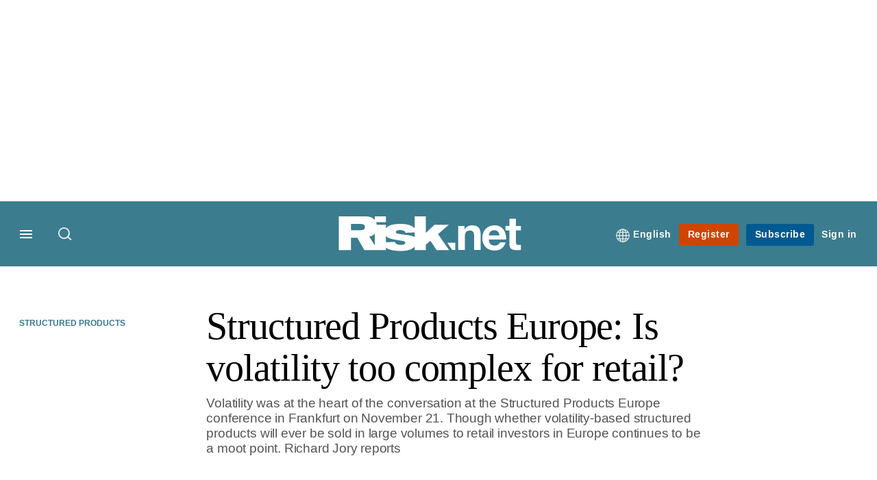

--- FILE ---
content_type: text/html; charset=UTF-8
request_url: https://www.risk.net/derivatives/structured-products/2134506/structured-products-europe-volatility-too-complex-retail
body_size: 22496
content:
<!DOCTYPE html>
<html lang="en" dir="ltr" prefix="og: https://ogp.me/ns#" class="no-js">
  <head>
    <meta http-equiv="X-UA-Compatible" content="IE=Edge"/>
    <meta http-equiv="Content-Style-Type" content="text/css" />
    <meta http-equiv="Content-Script-Type" content="text/javascript"/>
    <meta name="format-detection" content="telephone=no"/>
    <meta charset="utf-8" />
<script type="text/javascript" language="Javascript">if(window.navigator){
  var LegacyAndroid = false;
  var ua = window.navigator.userAgent;
  var androidversion = parseFloat(ua.slice(ua.indexOf("Android")+8));
  if ((ua.indexOf("Android") >= 0 && androidversion <= 3) || (ua.match(/IEMobile/i) && (ua.match(/MSIE\s(?!9.0)/))) || (ua.indexOf("BlackBerry") >= 0 && ua.indexOf("WebKit") >= 0)){
    LegacyAndroid = true;
    $(".nav").addClass("nav-float");
  }
  na = navigator.appVersion;
  ie87 = (na.indexOf("MSIE 8.0") !== -1) || (na.indexOf("MSIE 7.0") !== -1);
  ie9 = (na.indexOf("MSIE 9.0") !== -1);
  ie10 = (na.indexOf("IE10") !== -1) || (na.indexOf("MSIE 10") !== -1)|| (na.indexOf("rv:10.0") !== -1);
  ie11 = (na.indexOf("IE11") !== -1) || (na.indexOf("MSIE 11") !== -1)|| (na.indexOf("rv:11.0") !== -1);
  if (ie87) {
    document.documentElement.className = document.documentElement.className + ' lt-ie9';
  }
  if (ie9) {
    document.documentElement.className = document.documentElement.className + ' ie9';
  }
  if (ie10) {
    document.documentElement.className = document.documentElement.className + ' ie10';
  }
  if (ie11){
    document.documentElement.className = document.documentElement.className + ' ie-11';
  }
}
function supportsSVG() {
  return !! document.createElementNS && !! document.createElementNS('http://www.w3.org/2000/svg','svg').createSVGRect;
}
if (supportsSVG()) {
  document.documentElement.className += ' svg ';
} else {
  document.documentElement.className += ' no-svg ';
}
if (ie10 === true){
  flexFallBackClass();
}
var v = document.body || document.documentElement, v = v.style;
((v.webkitFlexWrap === '' || v.msFlexWrap === '' || v.flexWrap === '' ) || flexFallBackClass());
function flexFallBackClass(){
  document.documentElement.className = document.documentElement.className+= ' no-flexbox';
}
</script>
<!--[if lt IE 9]><script type="text/javascript" src="https://cdn.mathjax.org/mathjax/latest/MathJax.js?config=TeX-MML-AM_CHTML"></script>
<![endif]--><meta name="apple-itunes-app" content="app-id=903872316" />
<meta name="google-site-verification" content="PvKNukKN365X5jc0rtnYhBq0jjXYUbECacPbm-rpPyo" />
<meta name="description" content="Bridging the knowledge gap Volatility was at the heart of the conversation at the Structured Products Europe conference in Frankfurt on November 21. Though whether volatility-based structured products will ever be sold in large volumes to retail investors in Europe continues to be a moot point. Richard Jory reports" />
<meta name="keywords" content="Standard &amp; Poor’s, Volatility, VXX, Exchange-traded notes (ETNs), Structured products" />
<meta name="msapplication-TileColor" content="#3b7c8e" />
<meta name="msapplication-TileImage" content="https://assets.risk.net/assets_css/bb8_assets/prod/images/site_specific/risk/prod/favicons/mstile-144x144.png" />
<link rel="canonical" href="https://www.risk.net/derivatives/structured-products/2134506/structured-products-europe-volatility-too-complex-retail" />
<meta name="robots" content="noarchive, noimageindex" />
<link rel="shortlink" href="https://www.risk.net/node/2134506" />
<meta itemprop="name" content="Structured Products Europe: Is volatility too complex for retail? - Risk.net" />
<meta itemprop="description" content="Bridging the knowledge gap" />
<link rel="original-source" href="https://www.risk.net/derivatives/structured-products/2134506/structured-products-europe-volatility-too-complex-retail" />
<link rel="syndication-source" href="https://www.risk.net/derivatives/structured-products/2134506/structured-products-europe-volatility-too-complex-retail" />
<link rel="image_src" href="https://www.risk.net/sites/default/files/styles/metatag_image_large_webp/public/import/IMG/109/96109/frankfurt-business-district-580x358.jpg.webp?itok=aJHX6Y_5" />
<meta name="original-source" content="https://www.risk.net/derivatives/structured-products/2134506/structured-products-europe-volatility-too-complex-retail" />
<meta itemprop="image" content="https://www.risk.net/sites/default/files/styles/metatag_image_large_webp/public/import/IMG/109/96109/frankfurt-business-district-580x358.jpg.webp?itok=aJHX6Y_5" />
<meta name="og:article:author" content="Richard Jory" />
<meta property="og:site_name" content="Risk.net" />
<meta property="og:type" content="article" />
<meta property="og:url" content="https://www.risk.net/derivatives/structured-products/2134506/structured-products-europe-volatility-too-complex-retail" />
<meta property="og:title" content="Structured Products Europe: Is volatility too complex for retail? - Risk.net" />
<meta property="og:description" content="Bridging the knowledge gap" />
<meta property="og:image" content="https://www.risk.net/sites/default/files/styles/metatag_image_large_webp/public/import/IMG/109/96109/frankfurt-business-district-580x358.jpg.webp?itok=aJHX6Y_5" />
<meta property="og:image:url" content="https://www.risk.net/sites/default/files/styles/metatag_image_large_webp/public/import/IMG/109/96109/frankfurt-business-district-580x358.jpg.webp?itok=aJHX6Y_5" />
<meta property="og:image:width" content="1200" />
<meta property="og:image:height" content="743" />
<meta property="article:published_time" content="2012-01-11T12:14:20+00:00" />
<meta property="article:modified_time" content="2012-01-11T12:14:20+00:00" />
<meta name="twitter:card" content="summary_large_image" />
<meta name="twitter:description" content="Bridging the knowledge gap" />
<meta name="twitter:site" content="RiskNetNews" />
<meta name="twitter:title" content="Structured Products Europe: Is volatility too complex for retail? - Risk.net" />
<meta name="twitter:domain" content="http://www.risk.net/" />
<meta name="twitter:image" content="https://www.risk.net/sites/default/files/styles/metatag_image_large_webp/public/import/IMG/109/96109/frankfurt-business-district-580x358.jpg.webp?itok=aJHX6Y_5" />
<meta name="cXenseParse:iim-categories" content="Structured products" data-separator="," />
<meta name="cXenseParse:iim-content-type" content="Article" />
<meta name="cXenseParse:iim-language" content="en" />
<meta name="cXenseParse:iim-medium" content="text" />
<meta name="cXenseParse:iim-organisations" content="Standard &amp; Poor’s" data-separator="," />
<meta name="cXenseParse:iim-parentcategory" content="Markets" />
<meta name="cXenseParse:iim-restriction" content="Default" />
<meta name="cXenseParse:iim-source" content="Structured Products" />
<meta name="cXenseParse:iim-tags" content="Volatility,VXX,Exchange-traded notes (ETNs)" data-separator="," />
<meta name="cXenseParse:iim-type" content="Feature" />
<meta name="cXenseParse:pageclass" content="article" />
<meta name="cXenseParse:recs:articleid" content="2134506" />
<meta name="cXenseParse:recs:iim-userfriendlytime" content="11 JAN 2012" />
<meta name="cXenseParse:title" content="Structured Products Europe: Is volatility too complex for retail?" />
<meta name="Generator" content="Drupal 10 (https://www.drupal.org)" />
<meta name="MobileOptimized" content="width" />
<meta name="HandheldFriendly" content="true" />
<meta name="viewport" content="width=device-width, initial-scale=1.0" />
<script type="application/ld+json">{
    "@context": "https://schema.org",
    "@graph": [
        {
            "@type": "NewsArticle",
            "headline": "Structured Products Europe: Is volatility too complex for retail?",
            "name": "Structured Products Europe: Is volatility too complex for retail?",
            "about": "Structured products",
            "image": {
                "@type": "ImageObject",
                "representativeOfPage": "True",
                "url": "https://www.risk.net/sites/default/files/styles/metatag_image_large_webp/public/import/IMG/109/96109/frankfurt-business-district-580x358.jpg.webp?itok=aJHX6Y_5",
                "width": "1200",
                "height": "743"
            },
            "datePublished": "2012-01-11T12:14:20+00:00",
            "isAccessibleForFree": "True",
            "dateModified": "2012-01-11T12:14:20+00:00",
            "hasPart": {
                "@type": "WebPageElement",
                "cssSelector": ".paywall_content"
            },
            "author": {
                "@type": "Person",
                "name": "Richard Jory"
            },
            "publisher": {
                "@type": "Organization",
                "name": "Risk.net",
                "url": "https://www.risk.net/",
                "logo": {
                    "@type": "ImageObject",
                    "url": "https://www.risk.net/sites/default/files/styles/metatag_image/public/2017-03/risk%20brand%20logo%20grey_0.png.webp?h=796e638f\u0026itok=uxOrKTDz",
                    "width": "378",
                    "height": "234"
                }
            },
            "mainEntityOfPage": "https://www.risk.net/derivatives/structured-products/2134506/structured-products-europe-volatility-too-complex-retail"
        }
    ]
}</script>
<link rel="alternate" hreflang="en" href="https://www.risk.net/derivatives/structured-products/2134506/structured-products-europe-volatility-too-complex-retail" />
<link rel="apple-touch-icon" href="//www.risk.net/sites/default/files/2017-01/apple-touch-icon.png" sizes="57x57" />
<link rel="apple-touch-icon" href="//www.risk.net/sites/default/files/2017-01/apple-touch-icon-76x76.png" sizes="76x76" />
<link rel="apple-touch-icon" href="//www.risk.net/sites/default/files/2017-01/apple-touch-icon-120x120.png" sizes="120x120" />
<link rel="apple-touch-icon" href="//www.risk.net/sites/default/files/2017-01/apple-touch-icon-152x152.png" sizes="152x152" />
<link rel="apple-touch-icon" href="//www.risk.net/sites/default/files/2017-01/apple-touch-icon-180x180.png" sizes="180x180" />
<link rel="shortcut icon" href="/themes/incisive/images/favicons/risk_net.ico" type="image/x-icon" />

    <title>Structured Products Europe: Is volatility too complex for retail? - Risk.net</title>
    <link rel="stylesheet" media="all" href="/sites/default/files/css/css_bwMVtq-14t3mKX-K1C3c2e2qZ95_GoxcXbncfnpEUBc.css?delta=0&amp;language=en&amp;theme=incisive&amp;include=eJxFi1EKgCAQBS8keabNXrKR7uKzyNv3EeTfzMAka4hbu1zORQ55gtak1BtxFWJasuJWUTtnKyAlg4GDHeU7-nDLTfcRf3oBqNsnWw" />
<link rel="stylesheet" media="all" href="/sites/default/files/css/css_nkXt3j5rWordmdsRU2GBGsTRYvW4lT0-2lmaY8JfXVY.css?delta=1&amp;language=en&amp;theme=incisive&amp;include=eJxFi1EKgCAQBS8keabNXrKR7uKzyNv3EeTfzMAka4hbu1zORQ55gtak1BtxFWJasuJWUTtnKyAlg4GDHeU7-nDLTfcRf3oBqNsnWw" />
<link rel="stylesheet" media="all" href="//assets.risk.net/assets_css/bb8_assets/prod/styles/site_specific/risk/prod/styles.css" />
<link rel="stylesheet" media="all" href="/sites/default/files/css/css_yONQR8GDtqW0uvgNJJSv6aajY-7sMF1L4RWYfqmtnbU.css?delta=3&amp;language=en&amp;theme=incisive&amp;include=eJxFi1EKgCAQBS8keabNXrKR7uKzyNv3EeTfzMAka4hbu1zORQ55gtak1BtxFWJasuJWUTtnKyAlg4GDHeU7-nDLTfcRf3oBqNsnWw" />

    <script type="application/json" data-drupal-selector="drupal-settings-json">{"path":{"baseUrl":"\/","pathPrefix":"","currentPath":"node\/2134506","currentPathIsAdmin":false,"isFront":false,"currentLanguage":"en"},"pluralDelimiter":"\u0003","suppressDeprecationErrors":true,"ajaxPageState":{"libraries":"[base64]","theme":"incisive","theme_token":null},"ajaxTrustedUrl":{"\/search\/articles":true},"idDidomi":{"publicAPIKey":"92502d09-0e0f-4b5a-8590-cad06e72159e"},"hubspot":{"newsletter_form_url":"\/newsletters"},"language_switcher_paths":{"en":"\/derivatives\/structured-products\/2134506\/structured-products-europe-volatility-too-complex-retail","ja":"\/ja"},"language_switcher_info":{"current_langcode":"en","home_urls":{"en":"\/","ja":"\/ja"}},"siteName":"Risk.net","imPiano":{"pianoApplicationId":"Nu0yK5Trpe","pianoJavascriptUrl":"\/\/experience-eu.piano.io","pianoTermIdForNewUser":null,"productsPriority":{"RISKDATAFILE":"17","CRONETWORK":"16","RISKDATA":"16","RISKPREMIUM":"15","RISKBUSINESS":"14","RISKACADEMIC":"13","RISKGARPARCHIVE":"12","RISKGARP":"12","RISKJOURNALS":"11","RISKJOURNALSJRMV":"10","RISKJOURNALSJOIS":"10","RISKJOURNALSJEM":"10","RISKJOURNALSJOOR":"10","RISKJOURNALSJCR":"10","RISKJOURNALSJOR":"10","RISKJOURNALSJCF":"10","RISKJOURNALSJFMI":"10","RISKDATADEMO":"7","RISKDATATRIAL":"7","RISKPREMIUMTRIAL":"6","RISKBUSINESSTRIAL":"5","RISKMEMBER":"1"}},"universal_variable":{"article":{"id":"2134506","content_type":"article","barrier":true,"published_date":{"timestamp":1326284060,"datetime":"2012-01-11T12:14:20"},"authored_by":["Richard.Jory@infopro-digital.com"],"article_title":"Structured Products Europe: Is volatility too complex for retail?","moderation_state":["Published"],"caption_override":"Frankfurt, Germany","image_view_mode":["Landscape Large"],"main_image":["frankfurt-business-district"],"organisations":["Standard \u0026 Poor\u2019s"],"primary_medium":"text","restriction_type":"default","short_summary":"Bridging the knowledge gap","source":["Structured Products"],"topics":["Volatility","VXX","Exchange-traded notes (ETNs)"],"article_type":"Feature","word_count":"1253","token_active":false,"unlocking_products":{"217":"Risk Front Office + Flat File Access","196":"Risk.net Front Office","218":"CRO Network","101":"Risk.net Risk Management","61":"Risk.net Standard","156":"Risk.net Academic","206":"Risk.net Front Office Trial","171":"Risk Journals \u0026 Premium Trial","106":"Risk.net Risk Management Trial","216":"Risk Member Welcome","215":"Risk.net Light"},"piano_resource_ids":["RISKDATAFILE","RISKDATA","CRONETWORK","RISKPREMIUM","RISKBUSINESS","RISKACADEMIC","RISKDATATRIAL","RISKPREMIUMTRIAL","RISKPREMIUMTRIAL","RISKMEMBERWELCOME","RISKLIGHT"],"unlocking_criterias":["121"],"category":[["Markets","Structured products"]],"author":[{"name":"Richard Jory","machinename":"richard-jory"}],"image_url":"https:\/\/www.risk.net\/sites\/default\/files\/import\/IMG\/109\/96109\/frankfurt-business-district-580x358.jpg","super_topics":[]},"page_type":"article","environment":"prod","site":"risk.net","following":[],"language_code":"en"},"csp":{"nonce":"tg6UJMyVkpfaDMgGehYHQw"},"user":{"uid":0,"permissionsHash":"30d07df290a7e824abd07c5e67d25d0198e96f2daaa94482ef9767661b071a43"}}</script>
<script src="/sites/default/files/js/js_aVYKZ9vpFUzbIFWwOy5wNLr0gspx7TbqN24v_EDGcO0.js?scope=header&amp;delta=0&amp;language=en&amp;theme=incisive&amp;include=[base64]"></script>
<script src="/modules/custom/id_didomi/js/didomi.js?t9nvv3" async></script>

    <script>
      (function(H){H.className=H.className.replace(/\bno-js\b/,'')})(document.documentElement);
      !function(){"use strict";function e(e,t,s){e.addEventListener?e.addEventListener(t,s,!1):e.attachEvent&&e
        .attachEvent("on"+t,s)}function t(e){return window.localStorage&&localStorage.font_css_cache&&localStorage.font_css_cache_file===e}function s(){if(window.localStorage&&window.XMLHttpRequest)if(t(n))c(localStorage.font_css_cache);else{var e=new XMLHttpRequest;e.open("GET",n,!0),e.onreadystatechange=function(){4===e.readyState&&200===e.status&&(c(e.responseText),localStorage.font_css_cache=e.responseText,localStorage.font_css_cache_file=n)},e.send()}else{var s=document.createElement("link");s.href=n,s.rel="stylesheet",s.type="text/css",document.getElementsByTagName("head")[0].appendChild(s),document.cookie="font_css_cache"}}function c(e){var t=document.createElement("style");t.setAttribute("type","text/css"),document.getElementsByTagName("head")[0].appendChild(t),t.styleSheet?t.styleSheet.cssText=e:t.innerHTML=e}var n="//assets.infopro-insight.com/assets_css/bb8_assets/prod/styles/global/fonts/fonts.css";window.localStorage&&localStorage.font_css_cache||document.cookie.indexOf("font_css_cache")>-1?s():e(window,"load",s)}();
    </script>
  </head>
  <body class="article structured-products type-feature">
    <a class="skip-nav-link" href="#main-content">Skip to main content</a>
    
      <div class="dialog-off-canvas-main-canvas" data-off-canvas-main-canvas>
    <div id="rdm-overlay" class="ad-slot-overlay"></div>
<div id="rdm-wallpaper" class="ad-slot-wallpaper"></div>
<div class="container">
  <aside class="content">
    <div class="content-inner content-full-width">
      <div class="main-content">
          <div id="rdm-above-header" class="ad-slot-full"></div>
      </div>
    </div>
  </aside>

  <!-- navigation drawer start -->
<nav id="navigation-drawer" class="navigation-drawer" aria-label="Drawer navigation" role="navigation" aria-hidden="false">
  <div class="close-search-panel">
    <a href="#" class="nav-toggle active" type="button" aria-controls="navigation-drawer" aria-label="Close drawer menu" aria-expanded="true" title="Close drawer menu" tabindex="0">
      <span></span>
    </a>
  </div>
  <div class="branding-holder">
    <a href="/" class="navigation-drawer-branding-link" alt=Risk.net>
      <span itemprop="name" class="screen-reader-text">Risk.net</span>
    </a>
  </div>
  <div class="navigation-drawer-inner">
    <div class="search-3 header-search-holder blur">
  <form block="block-headermobilesearch-2" action="/search/articles" method="get" id="im-search-header-mobile-form" accept-charset="UTF-8">
  <input class="submit_style button js-form-submit form-submit" data-drupal-selector="edit-search-submit" type="submit" id="edit-search-submit" value="" />
<span><input placeholder="Search here..." class="search-head-input form-search" autocomplete="off" data-drupal-selector="edit-query" type="search" id="edit-query" name="query" value="" size="60" maxlength="128" />

</span><span class="visually-hidden"><input data-drupal-selector="edit-header-search" type="text" id="edit-header-search" name="header_search" value="true" size="60" maxlength="128" class="form-text" />

</span>
</form>

</div>

<ul class="main-top-content main-top-menu">
      
    <li  class="main-top-title main-top-user my-edition" id="edition">
                      <a href="/" data-drupal-link-system-path="<front>" aria-expanded="false">English</a>

          
      <ul class="header-tools-content" aria-hidden="true">
        <li>
          <ul class="user-menu">
                          <li>
                <a href="/ja"
                   title="日本語"
                   class="menu-link-content1b59f746-3e98-4f54-9dbf-000c9805b298-edition-link">
                  日本語
                </a>
              </li>
                      </ul>
        </li>
      </ul>
    </li>
  </ul>



<ul class="drawer-nav-ul">
  <li >
    <div class="drawer-menu-title">
      <h5>All sections</h5>
    </div>
  </li>

    
      <li>
      
      <div class="drawer-menu-title"><a href="https://www.risk.net/latest">Latest</a></div>

          </li>
          <li>
              <button class="sprite down drawer-menu-accordion" aria-label="Desks" aria-controls="drawer-menu-child-1" aria-expanded="true"></button>
      
      <div class="drawer-menu-title"><a href="">Desks</a></div>

              <ul class="drawer-nav-content" aria-hidden="true" id=drawer-menu-child-1>
                      <li   class="sub-menu-content"><a href="/risk-management" data-drupal-link-system-path="node/7956226">Risk management</a></li>
                      <li   class="sub-menu-content"><a href="/markets" data-drupal-link-system-path="node/7956228">Markets</a></li>
                      <li   class="sub-menu-content"><a href="/regulation" data-drupal-link-system-path="node/7956225">Regulation</a></li>
                      <li   class="sub-menu-content"><a href="/investing" data-drupal-link-system-path="node/7956227">Investing</a></li>
                      <li   class="sub-menu-content"><a href="/riskquantum" data-drupal-link-system-path="node/7957381">Risk Quantum</a></li>
                      <li   class="sub-menu-content"><a href="/cuttingedge" data-drupal-link-system-path="node/7958597">Cutting Edge</a></li>
                  </ul>
          </li>
          <li>
              <button class="sprite down drawer-menu-accordion" aria-label="Risk Data" aria-controls="drawer-menu-child-1" aria-expanded="true"></button>
      
      <div class="drawer-menu-title"><a href="">Risk Data</a></div>

              <ul class="drawer-nav-content" aria-hidden="true" id=drawer-menu-child-1>
                      <li   class="section-subheading sub-menu-content"><a href="/counterparty-radar" class="section-subheading" data-drupal-link-system-path="node/7958535">Counterparty Radar</a></li>
                      <li   class="sub-menu-content"><a href="/crs/credit-default-swap" data-drupal-link-system-path="node/7868016">Credit: Index CDS</a></li>
                      <li   class="sub-menu-content"><a href="/crs/credit-default-swap-single" data-drupal-link-system-path="node/7868021">Credit: Single-name CDS</a></li>
                      <li   class="sub-menu-content"><a href="/crs/credit-options" data-drupal-link-system-path="node/7942131">Credit: Credit options</a></li>
                      <li   class="sub-menu-content"><a href="/crs/equity-index" data-drupal-link-system-path="node/7906361">Equity: Index stock options</a></li>
                      <li   class="sub-menu-content"><a href="/crs/equity" data-drupal-link-system-path="node/7906366">Equity: Single-stock options</a></li>
                      <li   class="sub-menu-content"><a href="/crs/fx-forwards" data-drupal-link-system-path="node/7868011">Foreign exchange: FX forwards</a></li>
                      <li   class="sub-menu-content"><a href="/crs/fx-options" data-drupal-link-system-path="node/7868001">Foreign exchange: FX options</a></li>
                      <li   class="sub-menu-content"><a href="/crs/inflation-swaps" data-drupal-link-system-path="node/7868031">Rates: Inflation swaps</a></li>
                      <li   class="sub-menu-content"><a href="/crs/interest-rate-swaps" data-drupal-link-system-path="node/7868026">Rates: Interest rate swaps</a></li>
                      <li   class="sub-menu-content"><a href="/crs/swaptions" data-drupal-link-system-path="node/7947261">Rates: Interest rate swaptions</a></li>
                      <li   class="sub-menu-content"><a href="https://www.risk.net/crs/repo">Repo</a></li>
                      <li   class="section-subheading sub-menu-content"><a href="/riskquantum" class="section-subheading" data-drupal-link-system-path="node/7957381">Risk Quantum</a></li>
                      <li   class="sub-menu-content"><a href="/riskquantum-database" data-drupal-link-system-path="node/7959096">Risk Quantum database</a></li>
                      <li   class="section-subheading sub-menu-content"><a href="/topics/risk-scenarios" class="section-subheading" data-drupal-link-system-path="taxonomy/term/265931">Risk Scenarios</a></li>
                      <li   class="sub-menu-content"><a href="https://www.risk.net/risk-management/7948611/inflation-scenarios-pt-ii-end-of-the-party">Inflation scenarios (May 22)</a></li>
                      <li   class="sub-menu-content"><a href="/risk-management/7893436/climate-scenarios-carbon-price-shock-sees-asset-prices-slump" data-drupal-link-system-path="node/7893436">Climate scenarios</a></li>
                      <li   class="sub-menu-content"><a href="/risk-management/7889376/inflation-scenarios-tail-risks-loom-for-us-equities" data-drupal-link-system-path="node/7889376">Inflation scenarios (Oct 21)</a></li>
                      <li   class="sub-menu-content"><a href="/risk-management/7701701/us-election-scenarios-meltdown-fears-if-poll-contested" data-drupal-link-system-path="node/7701701">US election scenarios</a></li>
                  </ul>
          </li>
          <li>
              <button class="sprite down drawer-menu-accordion" aria-label="Editors&#039; choice" aria-controls="drawer-menu-child-1" aria-expanded="true"></button>
      
      <div class="drawer-menu-title"><a href="">Editors&#039; choice</a></div>

              <ul class="drawer-nav-content" aria-hidden="true" id=drawer-menu-child-1>
                      <li   class="sub-menu-content"><a href="https://www.risk.net/quantitative-finance/7962681/quant-finance-master%E2%80%99s-guide-2026">Quant Finance Master’s Guide 2026</a></li>
                      <li   class="sub-menu-content"><a href="https://www.risk.net/markets/7962664/credit-default-swaps-break-through-fourth-wall">Credit default swaps break through fourth wall</a></li>
                      <li   class="sub-menu-content"><a href="https://www.risk.net/awards/7962647/risk-awards-2026-the-winners">Risk Awards 2026: The winners</a></li>
                      <li   class="sub-menu-content"><a href="https://www.risk.net/markets/7962811/playing-the-yield-rates-rev-up-structured-products">Playing the yield: rates rev up structured products</a></li>
                      <li   class="sub-menu-content"><a href="https://www.risk.net/risk-management/7962893/review-of-2025-it%E2%80%99s-the-end-of-the-world-and-it-feels-fine">Review of 2025: It’s the end of the world, and it feels fine</a></li>
                  </ul>
          </li>
          <li>
              <button class="sprite down drawer-menu-accordion" aria-label="Top stories by region" aria-controls="drawer-menu-child-1" aria-expanded="true"></button>
      
      <div class="drawer-menu-title"><a href="">Top stories by region</a></div>

              <ul class="drawer-nav-content" aria-hidden="true" id=drawer-menu-child-1>
                      <li   class="sub-menu-content"><a href="/regions/asia" data-drupal-link-system-path="node/7958734">Asia Pacific</a></li>
                      <li   class="sub-menu-content"><a href="/regions/europe" data-drupal-link-system-path="taxonomy/term/251786">Europe</a></li>
                      <li   class="sub-menu-content"><a href="/regions/north-america" data-drupal-link-system-path="taxonomy/term/257051">North America</a></li>
                      <li   class="sub-menu-content"><a href="https://www.risk.net/us-banking">US Banking</a></li>
                  </ul>
          </li>
          <li>
              <button class="sprite down drawer-menu-accordion" aria-label="Special features" aria-controls="drawer-menu-child-1" aria-expanded="true"></button>
      
      <div class="drawer-menu-title"><a href="">Special features</a></div>

              <ul class="drawer-nav-content" aria-hidden="true" id=drawer-menu-child-1>
                      <li   class="sub-menu-content"><a href="https://www.risk.net/risk-management/7956128/top-10-operational-risks-for-2023">Top 10 Op Risks</a></li>
                      <li   class="sub-menu-content"><a href="https://www.risk.net/op-risk-benchmarking">Op Risk Benchmarking</a></li>
                      <li   class="sub-menu-content"><a href="https://www.risk.net/quantitative-finance/7955680/quant-finance-masters-guide-2023">Quant Finance Master&#039;s Guide</a></li>
                      <li   class="sub-menu-content"><a href="https://www.risk.net/talking-heads">Talking Heads</a></li>
                      <li   class="sub-menu-content"><a href="https://www.risk.net/investing/7958628/risknets-top-10-investment-risks-for-2024">Top 10 Investment Risks</a></li>
                      <li   class="sub-menu-content"><a href="https://www.risk.net/topics/counterparty-radar-dealer-rankings">Dealer Rankings</a></li>
                  </ul>
          </li>
          <li>
              <button class="sprite down drawer-menu-accordion" aria-label="Awards" aria-controls="drawer-menu-child-1" aria-expanded="true"></button>
      
      <div class="drawer-menu-title"><a href="">Awards</a></div>

              <ul class="drawer-nav-content" aria-hidden="true" id=drawer-menu-child-1>
                      <li   class="sub-menu-content"><a href="/risk-awards-winners" data-drupal-link-system-path="node/7958354">Risk Awards</a></li>
                      <li   class="sub-menu-content"><a href="/asia-risk-awards-winners" data-drupal-link-system-path="node/7958345">Asia Risk Awards</a></li>
                      <li   class="sub-menu-content"><a href="/risk-markets-technology-awards-winners" data-drupal-link-system-path="node/7958358">Markets Tech Awards</a></li>
                      <li   class="sub-menu-content"><a href="/risk-technology-awards-winners" target="_blank" data-drupal-link-system-path="node/7958359">Risk Tech Awards</a></li>
                  </ul>
          </li>
          <li>
              <button class="sprite down drawer-menu-accordion" aria-label="Upcoming events" aria-controls="drawer-menu-child-1" aria-expanded="true"></button>
      
      <div class="drawer-menu-title"><a href="">Upcoming events</a></div>

              <ul class="drawer-nav-content" aria-hidden="true" id=drawer-menu-child-1>
                      <li   class="sub-menu-content"><a href="/events" data-drupal-link-system-path="node/7958794">Conferences</a></li>
                      <li   class="sub-menu-content"><a href="/learning" data-drupal-link-system-path="node/7957539">Training</a></li>
                      <li   class="sub-menu-content"><a href="/webinars" data-drupal-link-system-path="webinars">Webinars</a></li>
                  </ul>
          </li>
          <li>
              <button class="sprite down drawer-menu-accordion" aria-label="Risk Learning" aria-controls="drawer-menu-child-1" aria-expanded="true"></button>
      
      <div class="drawer-menu-title"><a href="">Risk Learning</a></div>

              <ul class="drawer-nav-content" aria-hidden="true" id=drawer-menu-child-1>
                      <li   class="sub-menu-content"><a href="/learning" data-drupal-link-system-path="node/7957539">Public courses</a></li>
                      <li   class="sub-menu-content"><a href="/books" data-drupal-link-system-path="books">Books</a></li>
                      <li   class="sub-menu-content"><a href="/journals" data-drupal-link-system-path="journals">Journals</a></li>
                  </ul>
          </li>
          <li>
      
      <div class="drawer-menu-title"><a href="/resources" data-drupal-link-system-path="node/7960732">White papers and resources</a></div>

          </li>
          <li>
      
      <div class="drawer-menu-title"><a href="https://www.risk.net/commercial" target="_blank">Marketing services</a></div>

          </li>
          <li>
              <button class="sprite down drawer-menu-accordion" aria-label="Our digital network" aria-controls="drawer-menu-child-1" aria-expanded="true"></button>
      
      <div class="drawer-menu-title"><a href="">Our digital network</a></div>

              <ul class="drawer-nav-content" aria-hidden="true" id=drawer-menu-child-1>
                      <li   class="sub-menu-content"><a href="https://www.centralbanking.com" target="_blank">Central Banking</a></li>
                      <li   class="sub-menu-content"><a href="https://www.fx-markets.com" target="_blank">FX Markets</a></li>
                      <li   class="sub-menu-content"><a href="https://www.waterstechnology.com" target="_blank">WatersTechnology</a></li>
                      <li   class="sub-menu-content"><a href="https://www.chartis-research.com" target="_blank">Chartis Research</a></li>
                  </ul>
          </li>
          <li>
      
      <div class="drawer-menu-title"><a href="https://www.risk.net/glossary">Glossary</a></div>

          </li>
      </ul>

<section class="menu-sidebar-inner">
  

              <ul class="sidebar-list">
              <li class="section-subheading">
        <a href="" class="section-subheading">Access and account options</a>
              </li>
          <li id="login_drawer">
        <a href="/user/login" data-drupal-link-system-path="user/login">Sign in</a>
              </li>
          <li id="newsletters_drawer">
        <a href="/newsletters" data-drupal-link-system-path="d0df9e441519db48b1706cbc822a77b57cfedd88">Newsletters</a>
              </li>
          <li id="trialLink_drawer">
        <a href="/form/membership">Register</a>
              </li>
          <li id="subscribeLink_drawer">
        <a href="/subscriptions/subscribe" target="_blank" data-drupal-link-system-path="node/7961888">Subscriptions</a>
              </li>
          <li id="licenseFinder">
        <a href="/license-finder" data-drupal-link-system-path="node/7954764">Corporate license finder</a>
              </li>
          <li id="apps_drawer">
        <a href="https://subscriptions.risk.net/apps" target="_blank">Apps</a>
              </li>
          <li id="helpcentre_drawer">
        <a href="https://subscriptions.risk.net/help-centre" target="_blank">Help centre</a>
              </li>
        </ul>
  

</section>

    <span class="screen-reader-text" tabindex="0">End of drawer navigation content</span>
  </div>
</nav>
<!-- navigation drawer end -->

  <header role="banner" class="main-head">
    <div class="main-head-content content-width">
              <div class="main-header-block-a"><div class="main-menu-holder">
  <div class="main-top-title menu">
    <a href="#" class="nav-toggle" aria-label="Menu" aria-controls="navigation-drawer" aria-expanded="false" title="Open side navigation menu">
      <span></span>
    </a>
  </div>
</div>
  <div class="search-1 header-search-holder blur">
    <a class="header-search-button" href="/search/articles"
       id="search-popup" aria-haspopup="dialog" aria-expanded="false" title="Open search popup">
      Search
    </a>
  </div>

</div>
            <div class="site-header">
<div class="site-logo-holder" itemtype="//schema.org/Organization">
  <div itemprop="name" class="screen-reader-text">Risk.net</div>
  <a class="site-logo" title="Return to homepage" href="https://www.risk.net/">
    <img class="sprite" alt="Risk.net" src="[data-uri]">
  </a>
</div>

</div>
            <div class="main-header-block-b">

<ul class="main-top-content main-top-menu">
              <li  class="main-top-title main-top-user my-edition" id="edition">
                      <a href="/" data-drupal-link-system-path="<front>" aria-expanded="false">English</a>

          
                    <ul class="header-tools-content" aria-hidden="true">
    <li>
      <ul class="user-menu">
                  <li>
            <a href="/ja"
               title="日本語"
               class="menu-link-content7b34f98d-7344-4dc5-a86f-2d340f863f59-edition-link">
              日本語
            </a>
          </li>
              </ul>
    </li>
  </ul>

  
    
    </li>
              <li  class="main-top-title main-top-trial" id="trial">
                    <a href="/form/registration?tc=register-button-top-right" data-drupal-link-query="{&quot;tc&quot;:&quot;register-button-top-right&quot;}" data-drupal-link-system-path="webform/membership">Register</a>
          
              
    
    </li>
              <li  class="main-top-title main-top-register" id="subscribe">
                    <a href="/subscriptions/subscribe" data-drupal-link-system-path="node/7961888">Subscribe</a>
          
              
    
    </li>
              <li  class="main-top-title main-top-login" id="login">
                    <a href="/user/login" rel="nofollow" data-drupal-link-system-path="user/login">Sign in</a>
          
              
    
    </li>
              <li  class="main-top-title main-top-user" id="account">
                    <a href="/" data-drupal-link-system-path="&lt;front&gt;">My account</a>
          
                    <ul class="header-tools-content">
    <li>
      <ul class="user-menu">
                  <li>
            <a href="/newsletters" title="Newsletters" class="newsletters-user-link">Newsletters</a>
          </li>
                  <li>
            <a href="/apps" title="Apps" class="apps-user-link">Apps</a>
          </li>
                  <li>
            <a href="https://subscriptions.risk.net/help-centre" title="Help Centre" class="contact-user-link">Help Centre</a>
          </li>
              </ul>
    </li>
  </ul>

  
    
    </li>
              <li  class="main-top-title main-top-user main-top-institution" id="login_ip">
                    <a href="/" data-drupal-link-system-path="&lt;front&gt;">Welcome</a>
          
                    <ul class="header-tools-content institutional">
    <li>
      <div class="corporate-menu-information">
        	<p class="corporate-menu-information-introduction">You are currently accessing Risk.net via your Enterprise account.</p>
									<p>If you already have an account please use the link below to <a href="/user/login" title="Sign in">sign in</a>.</p>
									<p>If you have any problems with your access or would like to request an individual access account please contact our customer service team.</p>
									<p>Phone: <a href="tel:+44(0)8702408859">1+44 (0)870 240 8859</a></p>
									<p>Email: <a href="mailto:csqueries@infopro-digital.com">csqueries@infopro-digital.com</a></p>
      </div>
      <ul class="user-menu">
        <li>
          <a href="/user/login" title="Sign in" class="sign-in-user-link" data-drupal-link-system-path="user/login">Sign in</a>
        </li>
      </ul>
    </li>
  </ul>

  
    
    </li>
              <li  class="main-top-title main-top-user main-top-openathens" id="login_oa">
                    <a href="/" data-drupal-link-system-path="&lt;front&gt;">Welcome</a>
          
                    <ul class="header-tools-content openathens">
    <li>
      <div class="oa-menu-information">
        <p class="corporate-menu-information-introduction">You are currently accessing Risk.net via your institutional login.</p>
<p>If you already have an account please use the link below to <a href="https://www.risk.net/userlogin" title="&quot;Sign">sign in</a>.</p>
<p>If you have any problems with your access, contact our customer services team.</p>
<p>Phone: <a href="tel:+44 20 7316 9685">+44 20 7316 9685</a></p>
<p>Email: <a href="mailto:csqueries@infopro-digital.com">csqueries@infopro-digital.com</a></p>
      </div>
      <ul class="user-menu">
        <li>
          <a href="/user/login" title="Sign in" class="sign-in-user-link" data-drupal-link-system-path="user/login">Sign in</a>
        </li>
      </ul>
    </li>
  </ul>

  
    
    </li>
  </ul>











</div>
    </div>
      </header>
      <nav class="nav ">
      
<div class="holder">
  <header role="banner" class="mobile-main-header-holder">
    <div class="mobile-main-header menu">
      <a href="#" class="nav-toggle" aria-label="Menu mobile" aria-controls="navigation-drawer" aria-expanded="false" title="Open side navigation menu mobile">
        <span></span>
      </a>
    </div>
    <div class="mobile-main-header mobile-branding">
              <a href="https://www.risk.net/" class="mobile-branding-link" alt="Risk.net"></a>
          </div>
    <div class="mobile-main-header login">
      <button class="clicker4" type="button" aria-label="Login" title="Login"></button>
    </div>
  </header>
  <nav class="primary-nav nav-colour01 init" role="navigation" aria-label="Primary navigation">
    <div class="nav-branding"></div>
    
<!-- main-menu start-->
<ul class="main-menu main-top-content content-width">
      <li  class="home menu-title">
      <a href="/" data-drupal-link-system-path="&lt;front&gt;">Home</a>
                
          </li>
      <li  class="menu-title">
      <a href="/risk-management" data-drupal-link-system-path="node/7956226">Risk management</a>
                
          </li>
      <li  class="menu-title">
      <a href="/markets" data-drupal-link-system-path="node/7956228">Markets</a>
                
          </li>
      <li  class="menu-title">
      <a href="/regulation" data-drupal-link-system-path="node/7956225">Regulation</a>
                
          </li>
      <li  class="menu-title">
      <a href="/investing" data-drupal-link-system-path="node/7956227">Investing</a>
                
          </li>
      <li  class="menu-title">
      <a href="/cuttingedge" data-drupal-link-system-path="node/7958597">Cutting Edge</a>
                
          </li>
      <li  class="menu-title">
      <a href="/riskquantum" data-drupal-link-system-path="node/7957381">Quantum</a>
                
          </li>
      <li  class="menu-title">
      <a href="/counterparty-radar" data-drupal-link-system-path="node/7958535">Counterparty Radar</a>
                
          </li>
      <li  class="menu-title">
      <a href="/benchmarking" data-drupal-link-system-path="node/7962097">Benchmarking</a>
                
          </li>
      <li  class="menu-title">
      <a href="/insights" data-drupal-link-system-path="node/7960722">Insights</a>
                
          </li>
      <li  class="menu-title">
      <a href="/books" data-drupal-link-system-path="books">Books</a>
                
          </li>
      <li  class="menu-title">
      <a href="/journals" data-drupal-link-system-path="journals">Journals</a>
                
          </li>
      <li  class="menu-title">
      <a href="/learning" data-drupal-link-system-path="node/7957539">Learning</a>
                
          </li>
      <li  class="menu-title">
      <a href="/events" data-drupal-link-system-path="node/7958794">Events</a>
                
          </li>
      <li  class="menu-title">
      <a href="/awards" data-drupal-link-system-path="node/7958408">Awards</a>
                
          </li>
  
      <li class="menu-title search-menu">
      <ul class="menu-content search-panel-content">
        <li>
          <div class="main-sub-menu content-width panel-search">
            <div class="close-search-panel"></div>
            <form class="im-search-header-form main-search-form" data-drupal-selector="im-search-header-form" novalidate="novalidate" action="/search/articles" method="get" id="im-search-header-form" accept-charset="UTF-8">
  <input class="loop button js-form-submit form-submit" data-drupal-selector="edit-search-loop" type="submit" id="edit-search-loop" value="" />
<span class="loading show"></span><span id="search-panel-input" class="search-icon"><input placeholder="What are you searching for?" class="search-head-input form-search" autocomplete="off" data-drupal-selector="edit-query" type="search" id="edit-query" name="query" value="" size="60" maxlength="128" />

</span><span class="visually-hidden"><input data-drupal-selector="edit-header-search" type="text" id="edit-header-search" name="header_search" value="true" size="60" maxlength="128" class="form-text" />

</span><input class="search-submit button js-form-submit form-submit" data-drupal-selector="edit-search-submit" type="submit" id="edit-search-submit" value="Search" />
<span class="search-submit-loading show"></span>
</form>

          </div>
          <div class="section group content">
            <div class="col span_3_of_5 menu-contents search-panel-sections hide-element" id="search-panel-sections">
              <div id="sections-content-holder">
                <div class="search-panel-subheading">Latest articles</div>
                <div id="sections-content"></div>
              </div>
            </div>
            <div class="col span_2_of_5 menu-contents search-panel-topics hide-element" id="search-panel-topics">
              <div id="topics-content-holder">
                <div class="search-panel-subheading">Topics</div>
              </div>
            </div>
          </div>
        </li>
      </ul>
    </li>
  
      <li class="menu-title main-nav-more">
      <button id="main-nav-toggle-menu" type="button" aria-haspopup="navigation" aria-expanded="false">
        <span></span>
        <div class="nav-toggle-text">More</div>
        <div class="nav-toggle-text active">Less</div>
      </button>
      <div class="main-nav-overflow-holder" role="navigation">
        <ul id="main-nav-overflow" class="menu-content" role="menu" aria-labelledby="main-nav-toggle-menu" aria-hidden="true">
        </ul>
      </div>
    </li>
  </ul>
<!-- main-menu end-->





      </nav>
</div>


    </nav>
  
  <aside class="message">
    <div id="rdm-message-content"></div>
  </aside>

  <div class="wallpaper-wrapper">
    <div class="wallpaper-left" id="rdm-wallpaper-left"></div>
    <div class="wallpaper-right" id="rdm-wallpaper-right"></div>

    <aside class="content">
    <div class="content-inner content-full-width">
      <div class="main-content">
        <div id="rdm-below-header" class="ad-slot-full"></div>
      </div>
    </div>
    </aside>

    <aside class="content">
      <div class="content-inner content-full-width">
        <div class="main-content">
          <div id="rdm-above-page-content" class="ad-slot-full"></div>
        </div>
      </div>
    </aside>
    <div class="page-content" id="main-content">
  <div data-drupal-messages-fallback class="hidden"></div>
    <div class="block-region-main">

<!-- Ribbon image: start -->

  
<!-- Ribbon image: end -->

<!-- Selected header: start -->
  <!-- Classic header: start -->
  <header class="article-header">
  <div class="content">
    <div class="content-inner">
      <div class="main-content">
        <div class="section group">
          <div class="col span_1_of_5">
            <!-- Print logo: start -->
              <!-- Need to decide what to do with this - logo added for printing only - source path needs to be changed per site -->
  <img class="print-branding" src="https://www.risk.net/sites/default/files/styles/print_logo/public/2018-09/print-logo.png?itok=1TpHrpuP" alt="Risk.net">
            <!-- Print logo: end -->
            <nav role="navigation">
              <ul class="meta-taxonomy-list breadcrumb">
                <li>
                                                                                <a href="/markets/structured-products">
                                                  Structured products
                                              </a>
                                                      </li>
                        
      
              </ul>
            </nav>
          </div>
          <div class="col span_4_of_5 contextual-region">
            <h1 itemprop="name" class="article-title">Structured Products Europe: Is volatility too complex for retail?</h1>
            
                          <h2 class="article-sub-title">Volatility was at the heart of the conversation at the Structured Products Europe conference in Frankfurt on November 21. Though whether volatility-based structured products will ever be sold in large volumes to retail investors in Europe continues to be a moot point. Richard Jory reports </h2>
  
          </div>
        </div>
      </div>
    </div>
  </div>
</header>
  <!-- Classic header: end -->
<!-- Selected header: end -->

<div class="content">
  <main role="main" class="content-inner cf">
    <div class="main-content">
      <article class="section group article-content">
        <div class="col span_1_of_5"></div>
        <div class="col span_4_of_5 article-col">
                                    <figure class="main landscape-large">
        <img loading="lazy" src="/sites/default/files/styles/landscape_750_463/public/import/IMG/109/96109/frankfurt-business-district-580x358.jpg.webp?itok=u9QWfjrY" width="750" height="463" alt="frankfurt-business-district" title="frankfurt-business-district" />



<figcaption>
        <div class="caption-text">Frankfurt, Germany</div>
      </figcaption>

</figure>                                <div class="article-meta-container group">

            
            <ul class="meta-taxonomy-list author-dateline">
              <!-- Single author with profile display example including all profile options: start -->
              
  <li class="author-dateline-text">
  <ul>
          <li class="author-dateline-name">Richard Jory</li>
      
    <li class="author-dateline-time"><time datetime="11-01-2012" itemprop="datePublished">11 Jan 2012</time>
</li>

    </ul>
</li>
              <!-- Single author with profile display example including all profile options: end -->
            </ul>
            <div class="tools-meta-outer">
              
<ul class="tools-container">
  <li>
    <div title="Tweet" class="article-tools twitter-icon icons pos1" data-social-tracking="added">
      <a href="//twitter.com/share?text=Structured%20Products%20Europe%3A%20Is%20volatility%20too%20complex%20for%20retail%3F&amp;url=https://www.risk.net/derivatives/structured-products/2134506/structured-products-europe-volatility-too-complex-retail" rel="nofollow" target="_blank">
        <span class="visually-hidden">Tweet</span>
      </a>
    </div>
  </li>
  <li>
    <div title="Facebook" class="article-tools facebook-icon icons pos2" data-social-tracking="added">
      <a href="//www.facebook.com/sharer.php?u=https://www.risk.net/derivatives/structured-products/2134506/structured-products-europe-volatility-too-complex-retail" rel="nofollow" target="_blank">
        <span class="visually-hidden">Facebook</span>
      </a>
    </div>
  </li>
  <li>
    <div title="LinkedIn" class="article-tools linkedin-icon icons pos3" data-social-tracking="added">
      <a href="//www.linkedin.com/shareArticle?mini=true&amp;url=https://www.risk.net/derivatives/structured-products/2134506/structured-products-europe-volatility-too-complex-retail&amp;title=Structured%20Products%20Europe%3A%20Is%20volatility%20too%20complex%20for%20retail%3F" rel="nofollow" target="_blank">
        <span class="visually-hidden">LinkedIn</span>
      </a>
    </div>
  </li>
  <li>
          <div title="Save article" class="article-sticky-tools save-icon icons pos5">
        <a href="#" onclick="openUserMsg();return false;">
          <span class="visually-hidden">Save this article</span>
        </a>
      </div>
      </li>
  <li>
    <div title="Send to" class="article-tools email-icon icons pos6" data-social-tracking="added">
      <a target="_blank" rel="nofollow" href="mailto:?subject=Structured Products Europe: Is volatility too complex for retail?&amp;body=%0D%0A%0D%0Ahttps://www.risk.net/derivatives/structured-products/2134506/structured-products-europe-volatility-too-complex-retail">
        <span class="visually-hidden">Send to</span>
      </a>
    </div>
  </li>
  <li class="article-tool-print">
    <div title="Print" class="article-tools print-icon icons" data-social-tracking="added">
      <a onclick="window.print();return false" href="#">
        <span class="visually-hidden">Print this page</span>
      </a>
    </div>
  </li>
</ul>
            </div>
          </div>
          <aside class="article-meta-container aside-content group">
                        <div class="related-topics02">
  <ul class="meta-taxonomy-list related-links">
    <li>Topics</li>
          <li>
        <a href="/markets/structured-products">
          Structured products
        </a>
      </li>
          <li>
        <a href="/organisations/standard-poor%E2%80%99s">
          Standard &amp; Poor’s
        </a>
      </li>
          <li>
        <a href="/topics/volatility">
          Volatility
        </a>
      </li>
          <li>
        <a href="/topics/vxx">
          VXX
        </a>
      </li>
          <li>
        <a href="/topics/exchange-traded-notes-etns">
          Exchange-traded notes (ETNs)
        </a>
      </li>
        <li class="sub-accordian-list" aria-expanded="false" aria-haspopup="dialog">
      <div class="show-more"><span></span>More</div>
      <div class="show-less"><span></span>Less</div>
    </li>
  </ul>
</div>
          </aside>

                    <div id="rdm-below-summary"></div>
            

          <div class="article-page-body-content">
            

                      
                          <span class="article-body-wrapper paywall_content">
                

              
  <p>The sale of volatility-based structured products to retail investors in Europe is a slow burning affair. Obstacles to the sale of what can be a complex underlying to a retail audience include the views of regulators, with France's Autorité des Marchés Financiers (AMF) already making clear its concerns, according to Dang Co-Minh, chief executive of La Banque Postale Structured Asset Management, speaking at the Structured Products Europe conference in Frankfurt on November 21.</p>
<p>"We cannot provide structured products with volatility as an underlying [in France] because the investor needs to be able to calculate by himself the performance of the underlying," he said.</p>
<p>Speaking on the same panel, Jan Erftemeijer, head of public distribution at ABN Amro, emphasised the need for education before retail investors will have enough understanding of what they would be buying. "The question remains whether retail investors have the knowledge to do this," he said, adding that the responsibility for educating investors lies with distributors. "If you look at the underlyings [that may predominate next year], you have to ask whether investors understand them," said Erftemeijer. "Volatility is too complex for retail." He also noted that the investment landscape has changed. "Investors want 3% above the savings rate - the days of 15% returns are gone. As far as capital protection is concerned, some risk needs to be taken."</p><div id="rdm-above-related"></div><div id="rdm-related"></div>
<p>In principle, investors in Europe are perfectly capable of buying volatility, as they have done for the past two years in the US, mainly through Barclays Capital's exchange-traded notes (ETN). "As volatility developed through the 1990s, the choice was between volatility and variance swaps: the geeks won the day and we ended up with variance swaps," said Antti Suhonen, London-based managing director of origination in equity and funds structured markets at Barclays Capital. By November this year, volatility-based assets under management (AUM) in the US stood at $1.7 billion.</p>
<p>"The European market is still developing. In the US there is liquidity [which saw the] VXX short-term ETN become the ninth highest-traded instrument on the New York Stock Exchange in May 2010, at the time of the Flash Crash," said Suhonen.</p>      <blockquote><h6>If you look at the underlyings [that may predominate next year], you have to ask whether investors understand them. Volatility is too complex for retail</h6></blockquote>
  
<p>In Europe, where BarCap had launched volatility ETNs in 2010, AUM has reached €125 million. "We had a number of investors who wanted to trade volatility, but they were in euros," said Suhonen.</p>
<p><img src="/sites/default/files/import/IMG/011/207011/vix-performance-370x229.gif" class="center" style="display: block;" title="vix-performance" alt="vix-performance" width="370" height="229" loading="lazy"></p>
<p>Wim Scoutens, research professor in the department of mathematics at the Catholic University of Leuven, added his support to the sale of volatility products to retail: "You can have high yield and high coupon products based on the volatility of volatility."</p>
<p>Rene Reisshauer, fund manager at Assenagon Asset Management explained: "Over the past two years, volatility has been established as an important measure of risk. In addition to actual realised volatility, the implied volatility plays an important role... as an indicator for [the] market's risk expectation and is key for pricing derivative instruments... Periodically, as markets exaggerate on the level of implied volatility, that created opportunities for professional investors as a continuous source of income.</p>
<p>"Volatility is the name of the game," said Reisshauer. "The nicest thing about volatility is negative correlation... It is one of the broadest investments in the market because you can trade it in all asset classes. But with many opportunities come many risks. Because of the structure of volatility - it is very like a futures market - you cannot trade the spot market."</p>
<p>Reisshauer described volatility strategies as systematically using relative price differences in a variety of volatility segments (see figures 1 and 2), where the source of income is mainly mean reversion as well as roll-down and time-decay effects. For implied versus realised volatility, "in the long run, implied volatility trades systematically higher than realised volatility. It is a kind of risk premium, which the investor is willing to pay to protect his investment in extreme conditions." In this case, the source of income is the difference between implied and realised volatility.</p>
<p>A term structure, besides the level of implied volatility, is an indicator of the market's expectations of future volatilities with different maturities. "A steep curve mainly prevails during bull markets, whereas an inverse curve indicates uncertainty and falling markets," said Reisshauer. In this case, the income is derived from "the slope of the structure as well as roll-down and time decay effects".</p>
<p><img src="/sites/default/files/import/IMG/013/207013/term-structure-370x229.gif" class="center" style="display: block;" title="term-structure" alt="term-structure" width="370" height="229" loading="lazy"></p>
<p>The futures curve of implied volatility displays similar behaviour to the term structure, he added. "The futures price of short-term maturities are lower than long-term maturities during bull markets, whereas an inverse structure indicates falling markets... income is from the slope of the structure and roll-down effects."</p>
<p> </p>
<p><strong>More success in the US</strong></p>
<p>Evidence of the successful sale of volatility continues to mount in the US, with Invesco PowerShares Capital Management reporting on November 17 that its S&P 500(R) Low Volatility Portfolio (SPLV) exchange-traded fund (ETF) had exceeded $600 million in assets under management.</p>
<p>As interest in volatility continues to increase - volatility was the basis of three of the speeches at the conference in Frankfurt - the tools for accessing it continue to develop. Bernd Henseler, vice-president at S&P Indices, presented volatility control mechanisms and indexes that dynamically allocate between cash and equities.</p>
<p>"Our risk control indexes are mainly used in Europe, although we are starting to see them used in the US," said Henseler.</p>
<p>The difference between the US and European markets for volatility has also created an opportunity for arbitrage, said BarCap's Suhonen, a point that was echoed in the panel session at the end of the conference: "Volatility is no longer a hidden asset, and is something that investors access in their own right."</p>
<p>More than $1 billion of S&P risk control products have been sold in Europe, he said. For commodities and futures-based indexes, "there used to be backwardation, but [more recently] the Vix has spent most of the time in contango... to address that, you can use the six-month [rather than the shorter term] roll".</p>
<p>Henseler also pointed to S&P's dynamic futures as an antidote to markets that turn against investors in short-term volatility. "Barclays had to cancel a couple of ETNs in the US because they lost about 90% of their value, and in these cases the dynamic futures application works, with a dynamic strategy applied to the shape of the curve... [although] there are restraints on how far down the curve you can go, which can become a question of liquidity."</p>
<p>Other innovations in volatility include combinations of volatility with wider asset portfolios, according to Suhonen, who referred to the S&P 500 Dynamic Vector, whereby the portfolio is adjusted on the basis of trends and, for example, combining volatility with the S&P 500, "which can lead to 20% returns," he said. "If volatility is low, it has less of an allocation," said Suhonen, who noted that Barclays Capital had launched an ETN based on the strategy in the US in 2010 which had attracted $100 million by last November. The bank is working with Stoxx on the creation of a European version of the same product.</p>

            </span>

                          
            


                        <div id="rdm-below-article-body"></div>
            
          </div>
            <div class="block block-im-article block-im-article-print-and-copy-block">
  
    
      <div class="article-page-body-content print-access-info">
  <div id="trial_print_message"><p>Only users who have a paid subscription or are part of a corporate subscription are able to print or copy content.</p><p>To access these options, along with all other subscription benefits, please contact <a href="info@risk.net”">info@risk.net</a> or view our subscription options here: <a href="//subscriptions.risk.net/subscribe”">http://subscriptions.risk.net/subscribe</a></p></div>
  <div id="print_blocked_message"><p>You are currently unable to print this content. Please contact <a href="mailto:info@risk.net">info@risk.net</a> to find out more.</p></div>
  <div id="copy_blocked_message"><p>You are currently unable to copy this content. Please contact <a href="info@risk.net”">info@risk.net</a> to find out more.</p></div>
</div>
<div class="print-copyright"><p>Copyright Infopro Digital Limited. All rights reserved.</p><p>As outlined in our terms and conditions, <a href="https://www.infopro-digital.com/terms-and-conditions/subscriptions/" target="_blank">https://www.infopro-digital.com/terms-and-conditions/subscriptions/</a> (point 2.4), printing is limited to a single copy.</p><p>If you would like to purchase additional rights please email <a href="mailto:info@risk.net">info@risk.net</a></p></div>
<div class="copy-copyright"><p>Copyright Infopro Digital Limited. All rights reserved.</p><p>You may share this content using our article tools. As outlined in our terms and conditions, <a href="https://www.infopro-digital.com/terms-and-conditions/subscriptions/" target="_blank">https://www.infopro-digital.com/terms-and-conditions/subscriptions/</a> (clause 2.4), an Authorised User may only make one copy of the materials for their own personal use. You must also comply with the restrictions in clause 2.5.</p><p>If you would like to purchase additional rights please email <a href="mailto:info@risk.net">info@risk.net</a></p></div>

  </div>

      </article>
    </div>
    <div role="complementary" class="sidebar">
      <div id="rdm-rhc-1"></div>
      <div id="rdm-rhc-2" class="ad-slot"></div>
      <div id="rdm-rhc-3"></div>
      <div id="rdm-rhc-bottom" class="ad-slot"></div>
    </div><!--  end sidebar -->
  </main>
</div>

<div class="after-article-content">
  
<div class="content list-holder">
  <div class="content-inner">
    <div class="main-content">
      <section class="section group article-content">
        <div class="col span_1_of_5"></div>
        <div class="col span_4_of_5">
          <div id="rdm-after-article-1-list"></div>
        </div>
      </section>
    </div>
      <div role="complementary" class="sidebar">
    <div id="rdm-after-article-side-1"></div>
  </div>

  </div>
</div>
  


      <div class="content list-holder">
      <div class="content-inner">
        <div class="main-content">
          <section class="section group article-content">
            <div class="col span_1_of_5"></div>
            <div class="col span_4_of_5">
                <header class="component-header">
    <h4 itemprop="name">
      <div class="section-title-link">
        More on Structured products
      </div>
    </h4>
  </header>

                                                <article>
                    <div class="image-text-group-a">
                            <ul class="article-meta-above-title">
                        <li >
      <a href="/insight/investing">
                  Investing
              </a>
    </li>
      </ul>
  
                      <h5 class="article-title">
                              
  <a href="/insight/investing/7959213/a-guide-to-home-equity-investments-the-untapped-real-estate-asset-class" title="A guide to home equity investments: the untapped real estate asset class" class="icon-text">A guide to home equity investments: the untapped real estate asset class</a>

                      </h5>
                      <p class="truncate-listing">
                          This report covers the investment opportunity in untapped home equity and the growth of HEIs, and outlines why the current macroeconomic environment presents a unique inflection point for credit-oriented investors to invest in HEIs

                      </p>
                                <ul class="article-meta-details">
              <li class="publish-date">
              <time datetime="02-04-2024" itemprop="datePublished">02 Apr 2024</time>

        </li>
                                <li class="img-icon">
      <a href="/insight/investing/7959213/a-guide-to-home-equity-investments-the-untapped-real-estate-asset-class">
        <span class="icon-sp" title="A guide to home equity investments: the untapped real estate asset class">Sponsored content</span>
      </a>
    </li>
  
    </ul>
  
                    </div>
                    <div class="image-text-group-b">
                          <a href="/insight/investing/7959213/a-guide-to-home-equity-investments-the-untapped-real-estate-asset-class" class="icon-text">
    <img src="/sites/default/files/styles/landscape_medium/public/2024-04/white-paper-HEI-asset-class%5B73%5D-1.jpg.webp?h=1b75fe38&amp;itok=BhYxDIzD" width="320" height="198" alt="A guide to home equity investments: the untapped real estate asset class" loading="lazy" />

  </a>

                    </div>
                  </article>
                                  <article>
                    <div class="image-text-group-a">
                            <ul class="article-meta-above-title">
                        <li >
      <a href="/cutting-edge">
                  Cutting Edge
              </a>
    </li>
      </ul>
  
                      <h5 class="article-title">
                              
  <a href="/cutting-edge/views/7855871/podcast-claudio-albanese-on-how-bad-models-survive" title="Podcast: Claudio Albanese on how bad models survive" class="icon-audio">Podcast: Claudio Albanese on how bad models survive</a>

                      </h5>
                      <p class="truncate-listing">
                          Darwin’s theory of natural selection could help quants detect flawed models and strategies

                      </p>
                                <ul class="article-meta-details">
              <li class="publish-date">
              <time datetime="16-07-2021" itemprop="datePublished">16 Jul 2021</time>

        </li>
                            
    </ul>
  
                    </div>
                    <div class="image-text-group-b">
                          <a href="/cutting-edge/views/7855871/podcast-claudio-albanese-on-how-bad-models-survive" class="icon-audio">
    <img src="/sites/default/files/styles/landscape_medium/public/import/IMG/219/329219/claudio-albanese-2015.jpeg.webp?h=eda821b7&amp;itok=RlLfB0fO" width="320" height="198" alt="claudio-albanese-2015" loading="lazy" />

  </a>

                    </div>
                  </article>
                                  <article>
                    <div class="image-text-group-a">
                            <ul class="article-meta-above-title">
                        <li >
      <a href="/regulation">
                  Regulation
              </a>
    </li>
      </ul>
  
                      <h5 class="article-title">
                              
  <a href="/regulation/7832031/range-accruals-under-spotlight-as-taiwan-prepares-for-frtb" title="Range accruals under spotlight as Taiwan prepares for FRTB" class="icon-text">Range accruals under spotlight as Taiwan prepares for FRTB</a>

                      </h5>
                      <p class="truncate-listing">
                          Taiwanese banks review viability of products offering options on long-dated rates 

                      </p>
                                <ul class="article-meta-details">
              <li class="publish-date">
              <time datetime="17-05-2021" itemprop="datePublished">17 May 2021</time>

        </li>
                            
    </ul>
  
                    </div>
                    <div class="image-text-group-b">
                          <a href="/regulation/7832031/range-accruals-under-spotlight-as-taiwan-prepares-for-frtb" class="icon-text">
    <img src="/sites/default/files/styles/landscape_medium/public/2021-05/Taiwan-cityscape.jpg.webp?h=efe3af46&amp;itok=yCKJ5_O1" width="320" height="198" alt="Taiwan cityscape" loading="lazy" />

  </a>

                    </div>
                  </article>
                                  <article>
                    <div class="image-text-group-a">
                            <ul class="article-meta-above-title">
                        <li >
      <a href="/markets/structured-products">
                  Structured products
              </a>
    </li>
      </ul>
  
                      <h5 class="article-title">
                              
  <a href="/derivatives/structured-products/7652656/structured-products-gain-favour-among-chinese-enterprises" title="Structured products gain favour among Chinese enterprises" class="icon-text">Structured products gain favour among Chinese enterprises</a>

                      </h5>
                      <p class="truncate-listing">
                          The Chinese government’s flagship national strategy for the advancement of regional connectivity – the Belt and Road Initiative – continues to encourage the outward expansion of Chinese state-owned enterprises (SOEs). Here, Guotai Junan International…

                      </p>
                                <ul class="article-meta-details">
              <li class="publish-date">
              <time datetime="08-07-2020" itemprop="datePublished">08 Jul 2020</time>

        </li>
                                <li class="img-icon">
      <a href="/derivatives/structured-products/7652656/structured-products-gain-favour-among-chinese-enterprises">
        <span class="icon-sp" title="Structured products gain favour among Chinese enterprises">Sponsored content</span>
      </a>
    </li>
  
    </ul>
  
                    </div>
                    <div class="image-text-group-b">
                          <a href="/derivatives/structured-products/7652656/structured-products-gain-favour-among-chinese-enterprises" class="icon-text">
    <img src="/sites/default/files/styles/landscape_medium/public/2020-07/Guotai04re.jpg.webp?h=afb645b7&amp;itok=CRCHytXj" width="320" height="198" alt="Structured products gain favour among Chinese enterprises" loading="lazy" />

  </a>

                    </div>
                  </article>
                                                                <article>
                    <div class="image-text-group-a">
                            <ul class="article-meta-above-title">
                        <li >
      <a href="/markets/structured-products">
                  Structured products
              </a>
    </li>
      </ul>
  
                      <h5 class="article-title">
                              
  <a href="/derivatives/structured-products/7566466/structured-notes-transforming-risk-into-opportunities" title="Structured notes – Transforming risk into opportunities" class="icon-text">Structured notes – Transforming risk into opportunities</a>

                      </h5>
                      <p class="truncate-listing">
                          Global markets have experienced a period of extreme volatility in response to acute concerns over the economic impact of the Covid‑19 pandemic. Numerix explores what this means for traders, issuers, risk managers and investors as the structured products…

                      </p>
                                <ul class="article-meta-details">
              <li class="publish-date">
              <time datetime="22-06-2020" itemprop="datePublished">22 Jun 2020</time>

        </li>
                                <li class="img-icon">
      <a href="/derivatives/structured-products/7566466/structured-notes-transforming-risk-into-opportunities">
        <span class="icon-sp" title="Structured notes – Transforming risk into opportunities">Sponsored content</span>
      </a>
    </li>
  
    </ul>
  
                    </div>
                    <div class="image-text-group-b">
                          <a href="/derivatives/structured-products/7566466/structured-notes-transforming-risk-into-opportunities" class="icon-text">
    <img src="/sites/default/files/styles/landscape_medium/public/2020-06/GettyImages-936459828.jpg.webp?itok=9lVwEzRX" width="320" height="198" alt="Structured notes – Transforming risk into opportunities" loading="lazy" />

  </a>

                    </div>
                  </article>
                                  <article>
                    <div class="image-text-group-a">
                            <ul class="article-meta-above-title">
                        <li >
      <a href="/markets/structured-products">
                  Structured products
              </a>
    </li>
      </ul>
  
                      <h5 class="article-title">
                              
  <a href="/derivatives/structured-products/7544361/structured-products-transforming-risk-into-opportunities" title="Structured products – Transforming risk into opportunities" class="icon-video">Structured products – Transforming risk into opportunities</a>

                      </h5>
                      <p class="truncate-listing">
                          The structured product market is one of the most dynamic and complex of all, offering a multitude of benefits to investors. But increased regulation, intense competition and heightened volatility have become the new normal in financial markets, creating…

                      </p>
                                <ul class="article-meta-details">
              <li class="publish-date">
              <time datetime="01-05-2020" itemprop="datePublished">01 May 2020</time>

        </li>
                                <li class="img-icon">
      <a href="/derivatives/structured-products/7544361/structured-products-transforming-risk-into-opportunities">
        <span class="icon-sp" title="Structured products – Transforming risk into opportunities">Sponsored content</span>
      </a>
    </li>
  
    </ul>
  
                    </div>
                    <div class="image-text-group-b">
                          <a href="/derivatives/structured-products/7544361/structured-products-transforming-risk-into-opportunities" class="icon-video">
    <img src="/sites/default/files/styles/landscape_medium/public/2020-05/GettyImages-1145631842.jpg.webp?h=bd86388f&amp;itok=C-Q_PL0H" width="320" height="198" alt="Structured products – Transforming risk into opportunities" loading="lazy" />

  </a>

                    </div>
                  </article>
                                  <article>
                    <div class="image-text-group-a">
                            <ul class="article-meta-above-title">
                        <li >
      <a href="/markets/structured-products">
                  Structured products
              </a>
    </li>
      </ul>
  
                      <h5 class="article-title">
                              
  <a href="/derivatives/structured-products/7666846/increased-adoption-and-innovation-are-driving-the-structured-products-market" title="Increased adoption and innovation are driving the structured products market" class="icon-text">Increased adoption and innovation are driving the structured products market</a>

                      </h5>
                      <p class="truncate-listing">
                          To help better understand the challenges and opportunities a range of firms face when operating in this business, the current trends and future of structured products, and how the digital evolution is impacting the market, Numerix’s Ilja Faerman, senior…

                      </p>
                                <ul class="article-meta-details">
              <li class="publish-date">
              <time datetime="02-03-2020" itemprop="datePublished">02 Mar 2020</time>

        </li>
                                <li class="img-icon">
      <a href="/derivatives/structured-products/7666846/increased-adoption-and-innovation-are-driving-the-structured-products-market">
        <span class="icon-sp" title="Increased adoption and innovation are driving the structured products market">Sponsored content</span>
      </a>
    </li>
  
    </ul>
  
                    </div>
                    <div class="image-text-group-b">
                          <a href="/derivatives/structured-products/7666846/increased-adoption-and-innovation-are-driving-the-structured-products-market" class="icon-text">
    <img src="/sites/default/files/styles/landscape_medium/public/2020-08/Increased%20Adoption.jpg.webp?h=51f0a7be&amp;itok=bidpYE-E" width="320" height="198" alt="Increased adoption and innovation are driving the structured products market" loading="lazy" />

  </a>

                    </div>
                  </article>
                                  <article>
                    <div class="image-text-group-a">
                            <ul class="article-meta-above-title">
                        <li >
      <a href="/markets/structured-products">
                  Structured products
              </a>
    </li>
      </ul>
  
                      <h5 class="article-title">
                              
  <a href="/derivatives/structured-products/6966786/structured-products-the-art-of-risk-transfer" title="Structured products – The ART of risk transfer" class="icon-text">Structured products – The ART of risk transfer</a>

                      </h5>
                      <p class="truncate-listing">
                          Exploring the risk thrown up by autocallables has created a new family of structured products, offering diversification to investors while allowing their manufacturers room to extend their portfolios, writes Manvir Nijhar, co-head of equities and equity…

                      </p>
                                <ul class="article-meta-details">
              <li class="publish-date">
              <time datetime="03-09-2019" itemprop="datePublished">03 Sep 2019</time>

        </li>
                                <li class="img-icon">
      <a href="/derivatives/structured-products/6966786/structured-products-the-art-of-risk-transfer">
        <span class="icon-sp" title="Structured products – The ART of risk transfer">Sponsored content</span>
      </a>
    </li>
  
    </ul>
  
                    </div>
                    <div class="image-text-group-b">
                          <a href="/derivatives/structured-products/6966786/structured-products-the-art-of-risk-transfer" class="icon-text">
    <img src="/sites/default/files/styles/landscape_medium/public/2019-09/iStock-851493714.jpg.webp?itok=oVq0DsUb" width="320" height="198" alt="Structured products – The ART of risk transfer" loading="lazy" />

  </a>

                    </div>
                  </article>
                                          </div>
          </section>
        </div>
          <div role="complementary" class="sidebar">
    <div id="rdm-after-article-side-2"></div>
  </div>

      </div>
    </div>
        <div class="block block-id-dynamic-page-components block-id-dynamic-page-components-most-read">
  
    
      <div class="pod-holder most-read" id=mostRead>
  <div class="content pod-m-holder pod-m-module" id="mostReadModule" data-tracking-name="mostRead">
    Most read articles loading...
  </div>
</div>

  </div>

  <div class="scrollup">
    Back to Top
  </div>
</div>

  
  <div class="no-user-message follow-message" id="nousermsg" style="display:none;">
    <span class="close-user-msg" onclick="closeUserMsg();"></span>
    <p>You need to sign in to use this feature. If you don’t have a Risk.net account, please register for a trial.</p>
        <a class="btn login" href="/user/login?destination=/derivatives/structured-products/2134506/structured-products-europe-volatility-too-complex-retail">Sign in</a>
  </div>
</div>


    <aside class="content">
    <div class="content-inner content-full-width">
      <div class="main-content">
        <div id="template-mini-hub" style="display:none;"></div>
<div id="target-mini-hub"></div>
<div class="ad-slot-full" id="rdm-above-footer"></div>
      </div>
    </div>
  </aside>
</div>

    

    <footer role="contentinfo" class="main-footer">
  <div class="main-footer-content main-footer-links">
    <div class="main-footer-content-inner content-width">
      

  
              <div class="main-footer-nav">
                        <div class="main-footer-nav-group">
          <div class="main-footer-nav-group-content">
            <!-- Parent Item -->
            <p class="group-title">Support</p>
            <!-- Parent Item -->
            <ul class="menu-links-group">
                                        <li class="menu-title">
          <a href="/subscriptions/about" target="_blank" data-drupal-link-system-path="node/7961887">About us</a>
                  </li>
                            <li class="menu-title">
          <a href="/static/contacts" target="_blank" data-drupal-link-system-path="node/1496622">Contact us</a>
                  </li>
                            <li class="menu-title">
          <a href="https://www.risk.net/static/editorial-commitment">Editorial pledge</a>
                  </li>
                            <li class="menu-title">
          <a href="/help-centre" target="_blank" data-drupal-link-system-path="node/7961929">Help Centre</a>
                  </li>
                            </ul>
          </div>
        </div>
                <div class="main-footer-nav-group">
          <div class="main-footer-nav-group-content">
            <!-- Parent Item -->
            <p class="group-title">Services</p>
            <!-- Parent Item -->
            <ul class="menu-links-group">
                                        <li class="menu-title">
          <a href="/commercial" target="_blank" data-drupal-link-system-path="node/7962056">Advertising</a>
                  </li>
                            <li class="menu-title">
          <a href="https://www.risk.net/static/media-pack-enquiry-form">Media pack</a>
                  </li>
                            </ul>
          </div>
        </div>
                <div class="main-footer-nav-group">
          <div class="main-footer-nav-group-content">
            <!-- Parent Item -->
            <p class="group-title">Legal & Privacy</p>
            <!-- Parent Item -->
            <ul class="menu-links-group">
                                        <li class="menu-title">
          <a href="https://www.infopro-digital.com/terms-and-conditions/accessibility/">Accessibility</a>
                  </li>
                            <li class="menu-title">
          <a href="https://www.infopro-digital.com/website-conditions-of-use-japanese/">Website conditions of use</a>
                  </li>
                            <li class="menu-title">
          <a href="https://www.infopro-digital.com/data-protection/" target="_blank">Privacy notice</a>
                  </li>
                            <li class="menu-title">
          <a href="https://www.infopro-digital.com/terms-and-conditions/" target="_blank">Terms and conditions</a>
                  </li>
                            <li class="menu-title">
          <a href="https://www.infopro-digital.com/terms-conditions/privacy-policy/?lang=en" target="_blank">California Residents – Do not sell my personal information</a>
                  </li>
                            <li class="menu-title">
          <a href="" class="didomiShowBanner">Consent preferences</a>
                  </li>
                            </ul>
          </div>
        </div>
                <div class="main-footer-nav-group">
          <div class="main-footer-nav-group-content">
            <!-- Parent Item -->
            <p class="group-title">Useful links</p>
            <!-- Parent Item -->
            <ul class="menu-links-group">
                                  <li>
          <div class="nav-tools follow-icon" data-social-tracking="added">
            <a href="https://www.risk.net/following" class="follow-icon">View all Follow topics</a>
                      </div>
        </li>
                        <li>
          <div class="nav-tools linkedin" data-social-tracking="added">
            <a href="https://www.linkedin.com/company/risk-net" class="linkedin" target="_blank">Linkedin</a>
                      </div>
        </li>
                        <li>
          <div class="nav-tools facebook-icon" data-social-tracking="added">
            <a href="https://www.facebook.com/riskdotnet" class="facebook-icon" target="_blank">Facebook</a>
                      </div>
        </li>
                        <li>
          <div class="nav-tools newsletters" data-social-tracking="added">
            <a href="https://www.risk.net/newsletters" class="newsletters">Newsletters</a>
                      </div>
        </li>
                        <li>
          <div class="nav-tools bluesky-icon" data-social-tracking="added">
            <a href="https://bsky.app/profile/risk.net" class="bluesky-icon" target="_blank">Bluesky</a>
                      </div>
        </li>
                        <li>
          <div class="nav-tools apps" data-social-tracking="added">
            <a href="/apps" class="apps" data-drupal-link-system-path="node/7961900">Apps</a>
                      </div>
        </li>
                        <li>
          <div class="nav-tools" data-social-tracking="added">
            <a href="https://www.risk.net/static/social-hub">Social hub</a>
                      </div>
        </li>
                        <li>
          <div class="nav-tools rss-icon" data-social-tracking="added">
            <a href="https://www.risk.net/rss-feeds" class="rss-icon">RSS</a>
                      </div>
        </li>
                            </ul>
          </div>
        </div>
        </div>
  



    </div>
  </div>

  <div class="main-footer-content main-footer-copyright">
    <div class="main-footer-content-inner content-width">
              <div class="publisher-footer">
          <div class="logo">
  <span class="screen-reader-text">© Infopro Digital 2026</span>
</div>
<p class="copyright-full">© Infopro Digital Services Limited (2026). All rights reserved. Published by Infopro Digital Services Limited, 133 Houndsditch, London, EC3A 7BX. Company registered in England and Wales with company registration number 04699701.</p>
        </div>
                    <div class="publisher-accreditation">
          
        </div>
          </div>
  </div>
</footer>

  </div>


</div>
    <div class="message-holder"><div id="rdm-sticky-message"></div></div>
  </div>

    <div class="no-user-message follow-message" id="nousermsg">
  <span class="close-user-msg"></span>
  <p>You need to sign in to use this feature. If you don’t have a Risk.net account, please register for a trial.</p>
  <a class="btn login" href="/user/login">Sign in</a>
</div>
<div class="ip-user-message follow-message" id="ipusermsg">
  <span class="close-ip-msg"></span>
  <h5>You are currently on corporate access.</h5>
  <p>To use this feature you will need an individual account. If you have one already please sign in.</p>
<a class="btn login" href="/user/login">Sign in</a>.
<p>Alternatively you can <a href="https://subscriptions.risk.net/corporate#existing-corp-enquiry" target="_blank">request an individual account here</a></p>
</div>

    <script src="/sites/default/files/js/js_5BYyuMj2Kalh3-z5wbBy8N8jUrKvYYNaMURHOM3EMiY.js?scope=footer&amp;delta=0&amp;language=en&amp;theme=incisive&amp;include=[base64]"></script>
<script src="//assets.risk.net/assets_js/prod/risk/javascript-risk.head.js"></script>
<script src="//assets.risk.net/assets_js/prod/risk/javascript_v2-risk.head.js"></script>
<script src="/sites/default/files/js/js_smReeaKOcSfeXDVTKtXmpQENeBjSsSdS2pwCuuzxuA0.js?scope=footer&amp;delta=3&amp;language=en&amp;theme=incisive&amp;include=[base64]"></script>
<script src="https://code.jquery.com/jquery-migrate-3.4.0.min.js"></script>
<script src="/sites/default/files/js/js_uh1a_uGXm_PrsYWinDMcrb6Gc5syKWJh-zVzhfO39Jo.js?scope=footer&amp;delta=5&amp;language=en&amp;theme=incisive&amp;include=[base64]"></script>

    <style>
      .icon-sponsored:after {
        content: "Sponsored content";
      }
    </style>
  </body>
</html>
